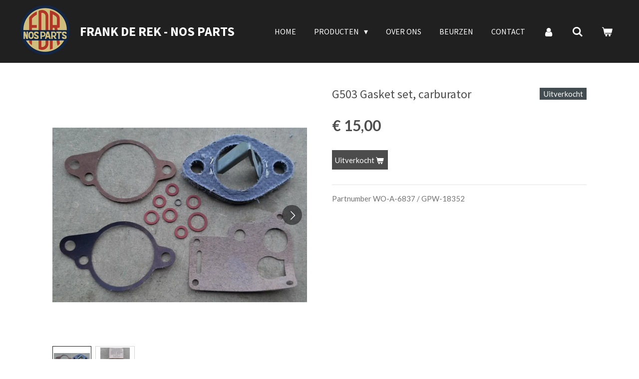

--- FILE ---
content_type: text/html; charset=UTF-8
request_url: https://www.frankderek.nl/product/3886558/g503-gasket-set-carburator
body_size: 13361
content:
<!DOCTYPE html>
<html lang="nl">
    <head>
        <meta http-equiv="Content-Type" content="text/html; charset=utf-8">
        <meta name="viewport" content="width=device-width, initial-scale=1.0, maximum-scale=5.0">
        <meta http-equiv="X-UA-Compatible" content="IE=edge">
        <link rel="canonical" href="https://www.frankderek.nl/product/3886558/g503-gasket-set-carburator">
        <link rel="sitemap" type="application/xml" href="https://www.frankderek.nl/sitemap.xml">
        <meta property="og:title" content="G503 Gasket set, carburator | Frank de Rek NOS parts">
        <meta property="og:url" content="https://www.frankderek.nl/product/3886558/g503-gasket-set-carburator">
        <base href="https://www.frankderek.nl/">
        <meta name="description" property="og:description" content="Partnumber WO-A-6837 / GPW-18352">
                <script nonce="cb108bae1dd80ed75adac91d94741dd0">
            
            window.JOUWWEB = window.JOUWWEB || {};
            window.JOUWWEB.application = window.JOUWWEB.application || {};
            window.JOUWWEB.application = {"backends":[{"domain":"jouwweb.nl","freeDomain":"jouwweb.site"},{"domain":"webador.com","freeDomain":"webadorsite.com"},{"domain":"webador.de","freeDomain":"webadorsite.com"},{"domain":"webador.fr","freeDomain":"webadorsite.com"},{"domain":"webador.es","freeDomain":"webadorsite.com"},{"domain":"webador.it","freeDomain":"webadorsite.com"},{"domain":"jouwweb.be","freeDomain":"jouwweb.site"},{"domain":"webador.ie","freeDomain":"webadorsite.com"},{"domain":"webador.co.uk","freeDomain":"webadorsite.com"},{"domain":"webador.at","freeDomain":"webadorsite.com"},{"domain":"webador.be","freeDomain":"webadorsite.com"},{"domain":"webador.ch","freeDomain":"webadorsite.com"},{"domain":"webador.ch","freeDomain":"webadorsite.com"},{"domain":"webador.mx","freeDomain":"webadorsite.com"},{"domain":"webador.com","freeDomain":"webadorsite.com"},{"domain":"webador.dk","freeDomain":"webadorsite.com"},{"domain":"webador.se","freeDomain":"webadorsite.com"},{"domain":"webador.no","freeDomain":"webadorsite.com"},{"domain":"webador.fi","freeDomain":"webadorsite.com"},{"domain":"webador.ca","freeDomain":"webadorsite.com"},{"domain":"webador.ca","freeDomain":"webadorsite.com"},{"domain":"webador.pl","freeDomain":"webadorsite.com"},{"domain":"webador.com.au","freeDomain":"webadorsite.com"},{"domain":"webador.nz","freeDomain":"webadorsite.com"}],"editorLocale":"nl-NL","editorTimezone":"Europe\/Amsterdam","editorLanguage":"nl","analytics4TrackingId":"G-E6PZPGE4QM","analyticsDimensions":[],"backendDomain":"www.jouwweb.nl","backendShortDomain":"jouwweb.nl","backendKey":"jouwweb-nl","freeWebsiteDomain":"jouwweb.site","noSsl":false,"build":{"reference":"e7bdc78"},"linkHostnames":["www.jouwweb.nl","www.webador.com","www.webador.de","www.webador.fr","www.webador.es","www.webador.it","www.jouwweb.be","www.webador.ie","www.webador.co.uk","www.webador.at","www.webador.be","www.webador.ch","fr.webador.ch","www.webador.mx","es.webador.com","www.webador.dk","www.webador.se","www.webador.no","www.webador.fi","www.webador.ca","fr.webador.ca","www.webador.pl","www.webador.com.au","www.webador.nz"],"assetsUrl":"https:\/\/assets.jwwb.nl","loginUrl":"https:\/\/www.jouwweb.nl\/inloggen","publishUrl":"https:\/\/www.jouwweb.nl\/v2\/website\/1200501\/publish-proxy","adminUserOrIp":false,"pricing":{"plans":{"lite":{"amount":"700","currency":"EUR"},"pro":{"amount":"1200","currency":"EUR"},"business":{"amount":"2400","currency":"EUR"}},"yearlyDiscount":{"price":{"amount":"0","currency":"EUR"},"ratio":0,"percent":"0%","discountPrice":{"amount":"0","currency":"EUR"},"termPricePerMonth":{"amount":"0","currency":"EUR"},"termPricePerYear":{"amount":"0","currency":"EUR"}}},"hcUrl":{"add-product-variants":"https:\/\/help.jouwweb.nl\/hc\/nl\/articles\/28594307773201","basic-vs-advanced-shipping":"https:\/\/help.jouwweb.nl\/hc\/nl\/articles\/28594268794257","html-in-head":"https:\/\/help.jouwweb.nl\/hc\/nl\/articles\/28594336422545","link-domain-name":"https:\/\/help.jouwweb.nl\/hc\/nl\/articles\/28594325307409","optimize-for-mobile":"https:\/\/help.jouwweb.nl\/hc\/nl\/articles\/28594312927121","seo":"https:\/\/help.jouwweb.nl\/hc\/nl\/sections\/28507243966737","transfer-domain-name":"https:\/\/help.jouwweb.nl\/hc\/nl\/articles\/28594325232657","website-not-secure":"https:\/\/help.jouwweb.nl\/hc\/nl\/articles\/28594252935825"}};
            window.JOUWWEB.brand = {"type":"jouwweb","name":"JouwWeb","domain":"JouwWeb.nl","supportEmail":"support@jouwweb.nl"};
                    
                window.JOUWWEB = window.JOUWWEB || {};
                window.JOUWWEB.websiteRendering = {"locale":"nl-NL","timezone":"Europe\/Amsterdam","routes":{"api\/upload\/product-field":"\/_api\/upload\/product-field","checkout\/cart":"\/winkelwagen","payment":"\/bestelling-afronden\/:publicOrderId","payment\/forward":"\/bestelling-afronden\/:publicOrderId\/forward","public-order":"\/bestelling\/:publicOrderId","checkout\/authorize":"\/winkelwagen\/authorize\/:gateway","wishlist":"\/verlanglijst"}};
                                                    window.JOUWWEB.website = {"id":1200501,"locale":"nl-NL","enabled":true,"title":"Frank de Rek NOS parts","hasTitle":true,"roleOfLoggedInUser":null,"ownerLocale":"nl-NL","plan":"pro","freeWebsiteDomain":"jouwweb.site","backendKey":"jouwweb-nl","currency":"EUR","defaultLocale":"nl-NL","url":"https:\/\/www.frankderek.nl\/","homepageSegmentId":6478332,"category":"website","isOffline":false,"isPublished":true,"locales":["nl-NL"],"allowed":{"ads":false,"credits":true,"externalLinks":true,"slideshow":true,"customDefaultSlideshow":true,"hostedAlbums":true,"moderators":true,"mailboxQuota":1,"statisticsVisitors":true,"statisticsDetailed":true,"statisticsMonths":1,"favicon":true,"password":true,"freeDomains":0,"freeMailAccounts":1,"canUseLanguages":false,"fileUpload":true,"legacyFontSize":false,"webshop":true,"products":-1,"imageText":false,"search":true,"audioUpload":true,"videoUpload":0,"allowDangerousForms":false,"allowHtmlCode":true,"mobileBar":true,"sidebar":false,"poll":false,"allowCustomForms":true,"allowBusinessListing":true,"allowCustomAnalytics":true,"allowAccountingLink":true,"digitalProducts":true,"sitemapElement":false},"mobileBar":{"enabled":true,"theme":"accent","email":{"active":true,"value":"frank_de_rek@hotmail.com"},"location":{"active":true,"value":"De Amstel 48"},"phone":{"active":true,"value":"+31653787433"},"whatsapp":{"active":true,"value":"+31653787433"},"social":{"active":true,"network":"facebook","value":"Frank-de-Rek-New-Old-Stock-Parts-118136705520542"}},"webshop":{"enabled":true,"currency":"EUR","taxEnabled":false,"taxInclusive":true,"vatDisclaimerVisible":false,"orderNotice":"<p>Indien je speciale wensen hebt kun je deze doorgeven via het Opmerkingen-veld in de laatste stap.<\/p>","orderConfirmation":null,"freeShipping":false,"freeShippingAmount":"0.00","shippingDisclaimerVisible":false,"pickupAllowed":true,"couponAllowed":false,"detailsPageAvailable":true,"socialMediaVisible":false,"termsPage":4779864,"termsPageUrl":"\/algemene-voorwaarden","extraTerms":null,"pricingVisible":true,"orderButtonVisible":true,"shippingAdvanced":true,"shippingAdvancedBackEnd":true,"soldOutVisible":true,"backInStockNotificationEnabled":false,"canAddProducts":true,"nextOrderNumber":2026203,"allowedServicePoints":[],"sendcloudConfigured":false,"sendcloudFallbackPublicKey":"a3d50033a59b4a598f1d7ce7e72aafdf","taxExemptionAllowed":true,"invoiceComment":"Factuur vrijgesteld van OB o.g.v. artikel 25 Wet OB","emptyCartVisible":true,"minimumOrderPrice":null,"productNumbersEnabled":false,"wishlistEnabled":false,"hideTaxOnCart":false},"isTreatedAsWebshop":true};                            window.JOUWWEB.cart = {"products":[],"coupon":null,"shippingCountryCode":null,"shippingChoice":null,"breakdown":[]};                            window.JOUWWEB.scripts = ["website-rendering\/webshop"];                        window.parent.JOUWWEB.colorPalette = window.JOUWWEB.colorPalette;
        </script>
                <title>G503 Gasket set, carburator | Frank de Rek NOS parts</title>
                                            <link href="https://primary.jwwb.nl/public/w/o/y/temp-qbsvefxiybnyqotzmqdg/touch-icon-iphone.png?bust=1576231690" rel="apple-touch-icon" sizes="60x60">                                                <link href="https://primary.jwwb.nl/public/w/o/y/temp-qbsvefxiybnyqotzmqdg/touch-icon-ipad.png?bust=1576231690" rel="apple-touch-icon" sizes="76x76">                                                <link href="https://primary.jwwb.nl/public/w/o/y/temp-qbsvefxiybnyqotzmqdg/touch-icon-iphone-retina.png?bust=1576231690" rel="apple-touch-icon" sizes="120x120">                                                <link href="https://primary.jwwb.nl/public/w/o/y/temp-qbsvefxiybnyqotzmqdg/touch-icon-ipad-retina.png?bust=1576231690" rel="apple-touch-icon" sizes="152x152">                                                <link href="https://primary.jwwb.nl/public/w/o/y/temp-qbsvefxiybnyqotzmqdg/favicon.png?bust=1576231690" rel="shortcut icon">                                                <link href="https://primary.jwwb.nl/public/w/o/y/temp-qbsvefxiybnyqotzmqdg/favicon.png?bust=1576231690" rel="icon">                                        <meta property="og:image" content="https&#x3A;&#x2F;&#x2F;primary.jwwb.nl&#x2F;public&#x2F;w&#x2F;o&#x2F;y&#x2F;temp-qbsvefxiybnyqotzmqdg&#x2F;gb9k50&#x2F;20210126_160942-1.jpg&#x3F;enable-io&#x3D;true&amp;enable&#x3D;upscale&amp;fit&#x3D;bounds&amp;width&#x3D;1200">
                    <meta property="og:image" content="https&#x3A;&#x2F;&#x2F;primary.jwwb.nl&#x2F;public&#x2F;w&#x2F;o&#x2F;y&#x2F;temp-qbsvefxiybnyqotzmqdg&#x2F;mvwarj&#x2F;20210126_160954-1.jpg&#x3F;enable-io&#x3D;true&amp;enable&#x3D;upscale&amp;fit&#x3D;bounds&amp;width&#x3D;1200">
                    <meta property="og:image" content="https&#x3A;&#x2F;&#x2F;primary.jwwb.nl&#x2F;public&#x2F;w&#x2F;o&#x2F;y&#x2F;temp-qbsvefxiybnyqotzmqdg&#x2F;xqjozj&#x2F;LogoRepropartszonderachtergrond-1.png">
                                    <meta name="twitter:card" content="summary_large_image">
                        <meta property="twitter:image" content="https&#x3A;&#x2F;&#x2F;primary.jwwb.nl&#x2F;public&#x2F;w&#x2F;o&#x2F;y&#x2F;temp-qbsvefxiybnyqotzmqdg&#x2F;gb9k50&#x2F;20210126_160942-1.jpg&#x3F;enable-io&#x3D;true&amp;enable&#x3D;upscale&amp;fit&#x3D;bounds&amp;width&#x3D;1200">
                                                    <script src="https://plausible.io/js/script.manual.js" nonce="cb108bae1dd80ed75adac91d94741dd0" data-turbo-track="reload" defer data-domain="shard1.jouwweb.nl"></script>
<link rel="stylesheet" type="text/css" href="https://gfonts.jwwb.nl/css?display=fallback&amp;family=Lato%3A400%2C700%2C400italic%2C700italic%7CSource+Sans+Pro%3A400%2C700%2C400italic%2C700italic" nonce="cb108bae1dd80ed75adac91d94741dd0" data-turbo-track="dynamic">
<script src="https://assets.jwwb.nl/assets/build/website-rendering/nl-NL.js?bust=af8dcdef13a1895089e9" nonce="cb108bae1dd80ed75adac91d94741dd0" data-turbo-track="reload" defer></script>
<script src="https://assets.jwwb.nl/assets/website-rendering/runtime.4835e39f538d0d17d46f.js?bust=e90f0e79d8291a81b415" nonce="cb108bae1dd80ed75adac91d94741dd0" data-turbo-track="reload" defer></script>
<script src="https://assets.jwwb.nl/assets/website-rendering/812.881ee67943804724d5af.js?bust=78ab7ad7d6392c42d317" nonce="cb108bae1dd80ed75adac91d94741dd0" data-turbo-track="reload" defer></script>
<script src="https://assets.jwwb.nl/assets/website-rendering/main.e3c63dfc547d2654c972.js?bust=a419208df4616337240b" nonce="cb108bae1dd80ed75adac91d94741dd0" data-turbo-track="reload" defer></script>
<link rel="preload" href="https://assets.jwwb.nl/assets/website-rendering/styles.c7a2b441bf8d633a2752.css?bust=45105d711e9f45e864c3" as="style">
<link rel="preload" href="https://assets.jwwb.nl/assets/website-rendering/fonts/icons-website-rendering/font/website-rendering.woff2?bust=bd2797014f9452dadc8e" as="font" crossorigin>
<link rel="preconnect" href="https://gfonts.jwwb.nl">
<link rel="stylesheet" type="text/css" href="https://assets.jwwb.nl/assets/website-rendering/styles.c7a2b441bf8d633a2752.css?bust=45105d711e9f45e864c3" nonce="cb108bae1dd80ed75adac91d94741dd0" data-turbo-track="dynamic">
<link rel="preconnect" href="https://assets.jwwb.nl">
<link rel="stylesheet" type="text/css" href="https://primary.jwwb.nl/public/w/o/y/temp-qbsvefxiybnyqotzmqdg/style.css?bust=1768850866" nonce="cb108bae1dd80ed75adac91d94741dd0" data-turbo-track="dynamic">    </head>
    <body
        id="top"
        class="jw-is-no-slideshow jw-header-is-image-text jw-is-segment-product jw-is-frontend jw-is-no-sidebar jw-is-no-messagebar jw-is-no-touch-device jw-is-no-mobile"
                                    data-jouwweb-page="3886558"
                                                data-jouwweb-segment-id="3886558"
                                                data-jouwweb-segment-type="product"
                                                data-template-threshold="960"
                                                data-template-name="concert-banner&#x7C;barber"
                            itemscope
        itemtype="https://schema.org/Product"
    >
                                    <meta itemprop="url" content="https://www.frankderek.nl/product/3886558/g503-gasket-set-carburator">
        <a href="#main-content" class="jw-skip-link">
            Ga direct naar de hoofdinhoud        </a>
        <div class="jw-background"></div>
        <div class="jw-body">
            <div class="jw-mobile-menu jw-mobile-is-text js-mobile-menu">
            <button
            type="button"
            class="jw-mobile-menu__button jw-mobile-toggle"
            aria-label="Open / sluit menu"
        >
            <span class="jw-icon-burger"></span>
        </button>
        <div class="jw-mobile-header jw-mobile-header--image-text">
        <a            class="jw-mobile-header-content"
                            href="/"
                        >
                            <img class="jw-mobile-logo jw-mobile-logo--square" src="https://primary.jwwb.nl/public/w/o/y/temp-qbsvefxiybnyqotzmqdg/1y60il/image-19.png?enable-io=true&amp;enable=upscale&amp;height=70" srcset="https://primary.jwwb.nl/public/w/o/y/temp-qbsvefxiybnyqotzmqdg/1y60il/image-19.png?enable-io=true&amp;enable=upscale&amp;height=70 1x, https://primary.jwwb.nl/public/w/o/y/temp-qbsvefxiybnyqotzmqdg/1y60il/image-19.png?enable-io=true&amp;enable=upscale&amp;height=140&amp;quality=70 2x" alt="Frank de Rek NOS parts" title="Frank de Rek NOS parts">                                        <div class="jw-mobile-text">
                    Frank de Rek - NOS parts                </div>
                    </a>
    </div>

        <a
        href="/winkelwagen"
        class="jw-mobile-menu__button jw-mobile-header-cart"
        aria-label="Bekijk winkelwagen"
    >
        <span class="jw-icon-badge-wrapper">
            <span class="website-rendering-icon-basket" aria-hidden="true"></span>
            <span class="jw-icon-badge hidden" aria-hidden="true"></span>
        </span>
    </a>
    
    </div>
    <div class="jw-mobile-menu-search jw-mobile-menu-search--hidden">
        <form
            action="/zoeken"
            method="get"
            class="jw-mobile-menu-search__box"
        >
            <input
                type="text"
                name="q"
                value=""
                placeholder="Zoeken..."
                class="jw-mobile-menu-search__input"
                aria-label="Zoeken"
            >
            <button type="submit" class="jw-btn jw-btn--style-flat jw-mobile-menu-search__button" aria-label="Zoeken">
                <span class="website-rendering-icon-search" aria-hidden="true"></span>
            </button>
            <button type="button" class="jw-btn jw-btn--style-flat jw-mobile-menu-search__button js-cancel-search" aria-label="Zoekopdracht annuleren">
                <span class="website-rendering-icon-cancel" aria-hidden="true"></span>
            </button>
        </form>
    </div>
            <header class="header-wrap js-topbar-content-container js-fixed-header-container">
        <div class="header-wrap__inner">
        <div class="header">
            <div class="jw-header-logo">
            <div
    id="jw-header-image-container"
    class="jw-header jw-header-image jw-header-image-toggle"
    style="flex-basis: 100px; max-width: 100px; flex-shrink: 1;"
>
            <a href="/">
        <img id="jw-header-image" data-image-id="22439361" srcset="https://primary.jwwb.nl/public/w/o/y/temp-qbsvefxiybnyqotzmqdg/1y60il/image-19.png?enable-io=true&amp;width=100 100w, https://primary.jwwb.nl/public/w/o/y/temp-qbsvefxiybnyqotzmqdg/1y60il/image-19.png?enable-io=true&amp;width=200 200w" class="jw-header-image" title="Frank de Rek NOS parts" style="" sizes="100px" width="100" height="100" intrinsicsize="100.00 x 100.00" alt="Frank de Rek NOS parts">                </a>
    </div>
        <div
    class="jw-header jw-header-title-container jw-header-text jw-header-text-toggle"
    data-stylable="true"
>
    <a        id="jw-header-title"
        class="jw-header-title"
                    href="/"
            >
        Frank de Rek - NOS parts    </a>
</div>
</div>
        </div>
        <nav class="menu jw-menu-copy">
            <ul
    id="jw-menu"
    class="jw-menu jw-menu-horizontal"
            >
            <li
    class="jw-menu-item"
>
        <a        class="jw-menu-link"
        href="/home"                                            data-page-link-id="25559279"
                            >
                <span class="">
            Home        </span>
            </a>
                </li>
            <li
    class="jw-menu-item jw-menu-has-submenu"
>
        <a        class="jw-menu-link"
        href="/producten"                                            data-page-link-id="4777776"
                            >
                <span class="">
            Producten        </span>
                    <span class="jw-arrow jw-arrow-toplevel"></span>
            </a>
                    <ul
            class="jw-submenu"
                    >
                            <li
    class="jw-menu-item jw-menu-has-submenu"
>
        <a        class="jw-menu-link"
        href="/producten/nos-parts"                                            data-page-link-id="4778012"
                            >
                <span class="">
            NOS parts        </span>
                    <span class="jw-arrow"></span>
            </a>
                    <ul
            class="jw-submenu"
                    >
                            <li
    class="jw-menu-item"
>
        <a        class="jw-menu-link"
        href="/producten/nos-parts/g085-g506-chevrolet"                                            data-page-link-id="6478077"
                            >
                <span class="">
            G085 / G506 - Chevrolet        </span>
            </a>
                </li>
                            <li
    class="jw-menu-item"
>
        <a        class="jw-menu-link"
        href="/producten/nos-parts/g102-halftrack-white-autocar-diamond-t"                                            data-page-link-id="6887420"
                            >
                <span class="">
            G102 - Halftrack (White, Autocar &amp; Diamond T)        </span>
            </a>
                </li>
                            <li
    class="jw-menu-item"
>
        <a        class="jw-menu-link"
        href="/producten/nos-parts/g116-ward-lafrance"                                            data-page-link-id="6929754"
                            >
                <span class="">
            G116 - Ward LaFrance        </span>
            </a>
                </li>
                            <li
    class="jw-menu-item"
>
        <a        class="jw-menu-link"
        href="/producten/nos-parts/g147-halftrack-international"                                            data-page-link-id="6929819"
                            >
                <span class="">
            G147 - Halftrack (International)        </span>
            </a>
                </li>
                            <li
    class="jw-menu-item"
>
        <a        class="jw-menu-link"
        href="/producten/nos-parts/g502-g507-dodge-wc"                                            data-page-link-id="7046644"
                            >
                <span class="">
            G502 / G507 - Dodge WC        </span>
            </a>
                </li>
                            <li
    class="jw-menu-item"
>
        <a        class="jw-menu-link"
        href="/producten/nos-parts/g503-willys-mb-ford-gpw"                                            data-page-link-id="6930121"
                            >
                <span class="">
            G503 - Willys MB &amp; Ford GPW        </span>
            </a>
                </li>
                            <li
    class="jw-menu-item"
>
        <a        class="jw-menu-link"
        href="/producten/nos-parts/g508-gmc"                                            data-page-link-id="7195043"
                            >
                <span class="">
            G508 - GMC        </span>
            </a>
                </li>
                            <li
    class="jw-menu-item"
>
        <a        class="jw-menu-link"
        href="/producten/nos-parts/g509-diamond-t"                                            data-page-link-id="6930216"
                            >
                <span class="">
            G509 - Diamond T        </span>
            </a>
                </li>
                            <li
    class="jw-menu-item"
>
        <a        class="jw-menu-link"
        href="/producten/nos-parts/g510-autocar"                                            data-page-link-id="6930229"
                            >
                <span class="">
            G510 - Autocar        </span>
            </a>
                </li>
                            <li
    class="jw-menu-item"
>
        <a        class="jw-menu-link"
        href="/producten/nos-parts/g513-federal"                                            data-page-link-id="6930232"
                            >
                <span class="">
            G513 - Federal        </span>
            </a>
                </li>
                            <li
    class="jw-menu-item"
>
        <a        class="jw-menu-link"
        href="/producten/nos-parts/g518-g527-ben-hur-trailer"                                            data-page-link-id="6930234"
                            >
                <span class="">
            G518 / G527 - Ben Hur trailer        </span>
            </a>
                </li>
                            <li
    class="jw-menu-item"
>
        <a        class="jw-menu-link"
        href="/producten/nos-parts/g523-harley-davidson"                                            data-page-link-id="6930327"
                            >
                <span class="">
            G523 - Harley Davidson        </span>
            </a>
                </li>
                            <li
    class="jw-menu-item"
>
        <a        class="jw-menu-link"
        href="/producten/nos-parts/overige-voertuigen"                                            data-page-link-id="6930424"
                            >
                <span class="">
            Overige voertuigen        </span>
            </a>
                </li>
                    </ul>
        </li>
                            <li
    class="jw-menu-item jw-menu-has-submenu"
>
        <a        class="jw-menu-link"
        href="/producten/manuals"                                            data-page-link-id="4778013"
                            >
                <span class="">
            Manuals        </span>
                    <span class="jw-arrow"></span>
            </a>
                    <ul
            class="jw-submenu"
                    >
                            <li
    class="jw-menu-item"
>
        <a        class="jw-menu-link"
        href="/producten/manuals/us"                                            data-page-link-id="7234359"
                            >
                <span class="">
            US        </span>
            </a>
                </li>
                            <li
    class="jw-menu-item"
>
        <a        class="jw-menu-link"
        href="/producten/manuals/canadees-uk"                                            data-page-link-id="7234351"
                            >
                <span class="">
            Canadees &amp; UK        </span>
            </a>
                </li>
                            <li
    class="jw-menu-item"
>
        <a        class="jw-menu-link"
        href="/producten/manuals/nederlands-naslagwerken"                                            data-page-link-id="7234365"
                            >
                <span class="">
            Nederlands &amp; naslagwerken        </span>
            </a>
                </li>
                    </ul>
        </li>
                            <li
    class="jw-menu-item"
>
        <a        class="jw-menu-link"
        href="/producten/militaria"                                            data-page-link-id="7234455"
                            >
                <span class="">
            Militaria        </span>
            </a>
                </li>
                            <li
    class="jw-menu-item"
>
        <a        class="jw-menu-link"
        href="/producten/cones-and-cups"                                            data-page-link-id="6930452"
                            >
                <span class="">
            Cones and cups        </span>
            </a>
                </li>
                    </ul>
        </li>
            <li
    class="jw-menu-item"
>
        <a        class="jw-menu-link"
        href="/over-ons"                                            data-page-link-id="4777778"
                            >
                <span class="">
            Over ons        </span>
            </a>
                </li>
            <li
    class="jw-menu-item"
>
        <a        class="jw-menu-link"
        href="/beurzen"                                            data-page-link-id="4777787"
                            >
                <span class="">
            Beurzen        </span>
            </a>
                </li>
            <li
    class="jw-menu-item"
>
        <a        class="jw-menu-link"
        href="/contact"                                            data-page-link-id="4777782"
                            >
                <span class="">
            Contact        </span>
            </a>
                </li>
            <li
    class="jw-menu-item"
>
        <a        class="jw-menu-link jw-menu-link--icon"
        href="/account"                                                            title="Account"
            >
                                <span class="website-rendering-icon-user"></span>
                            <span class="hidden-desktop-horizontal-menu">
            Account        </span>
            </a>
                </li>
            <li
    class="jw-menu-item jw-menu-search-item"
>
        <button        class="jw-menu-link jw-menu-link--icon jw-text-button"
                                                                    title="Zoeken"
            >
                                <span class="website-rendering-icon-search"></span>
                            <span class="hidden-desktop-horizontal-menu">
            Zoeken        </span>
            </button>
                
            <div class="jw-popover-container jw-popover-container--inline is-hidden">
                <div class="jw-popover-backdrop"></div>
                <div class="jw-popover">
                    <div class="jw-popover__arrow"></div>
                    <div class="jw-popover__content jw-section-white">
                        <form  class="jw-search" action="/zoeken" method="get">
                            
                            <input class="jw-search__input" type="text" name="q" value="" placeholder="Zoeken..." aria-label="Zoeken" >
                            <button class="jw-search__submit" type="submit" aria-label="Zoeken">
                                <span class="website-rendering-icon-search" aria-hidden="true"></span>
                            </button>
                        </form>
                    </div>
                </div>
            </div>
                        </li>
            <li
    class="jw-menu-item js-menu-cart-item "
>
        <a        class="jw-menu-link jw-menu-link--icon"
        href="/winkelwagen"                                                            title="Winkelwagen"
            >
                                    <span class="jw-icon-badge-wrapper">
                        <span class="website-rendering-icon-basket"></span>
                                            <span class="jw-icon-badge hidden">
                    0                </span>
                            <span class="hidden-desktop-horizontal-menu">
            Winkelwagen        </span>
            </a>
                </li>
    
    </ul>

    <script nonce="cb108bae1dd80ed75adac91d94741dd0" id="jw-mobile-menu-template" type="text/template">
        <ul id="jw-menu" class="jw-menu jw-menu-horizontal jw-menu-spacing--mobile-bar">
                            <li
    class="jw-menu-item jw-menu-search-item"
>
                
                 <li class="jw-menu-item jw-mobile-menu-search-item">
                    <form class="jw-search" action="/zoeken" method="get">
                        <input class="jw-search__input" type="text" name="q" value="" placeholder="Zoeken..." aria-label="Zoeken">
                        <button class="jw-search__submit" type="submit" aria-label="Zoeken">
                            <span class="website-rendering-icon-search" aria-hidden="true"></span>
                        </button>
                    </form>
                </li>
                        </li>
                            <li
    class="jw-menu-item"
>
        <a        class="jw-menu-link"
        href="/home"                                            data-page-link-id="25559279"
                            >
                <span class="">
            Home        </span>
            </a>
                </li>
                            <li
    class="jw-menu-item jw-menu-has-submenu"
>
        <a        class="jw-menu-link"
        href="/producten"                                            data-page-link-id="4777776"
                            >
                <span class="">
            Producten        </span>
                    <span class="jw-arrow jw-arrow-toplevel"></span>
            </a>
                    <ul
            class="jw-submenu"
                    >
                            <li
    class="jw-menu-item jw-menu-has-submenu"
>
        <a        class="jw-menu-link"
        href="/producten/nos-parts"                                            data-page-link-id="4778012"
                            >
                <span class="">
            NOS parts        </span>
                    <span class="jw-arrow"></span>
            </a>
                    <ul
            class="jw-submenu"
                    >
                            <li
    class="jw-menu-item"
>
        <a        class="jw-menu-link"
        href="/producten/nos-parts/g085-g506-chevrolet"                                            data-page-link-id="6478077"
                            >
                <span class="">
            G085 / G506 - Chevrolet        </span>
            </a>
                </li>
                            <li
    class="jw-menu-item"
>
        <a        class="jw-menu-link"
        href="/producten/nos-parts/g102-halftrack-white-autocar-diamond-t"                                            data-page-link-id="6887420"
                            >
                <span class="">
            G102 - Halftrack (White, Autocar &amp; Diamond T)        </span>
            </a>
                </li>
                            <li
    class="jw-menu-item"
>
        <a        class="jw-menu-link"
        href="/producten/nos-parts/g116-ward-lafrance"                                            data-page-link-id="6929754"
                            >
                <span class="">
            G116 - Ward LaFrance        </span>
            </a>
                </li>
                            <li
    class="jw-menu-item"
>
        <a        class="jw-menu-link"
        href="/producten/nos-parts/g147-halftrack-international"                                            data-page-link-id="6929819"
                            >
                <span class="">
            G147 - Halftrack (International)        </span>
            </a>
                </li>
                            <li
    class="jw-menu-item"
>
        <a        class="jw-menu-link"
        href="/producten/nos-parts/g502-g507-dodge-wc"                                            data-page-link-id="7046644"
                            >
                <span class="">
            G502 / G507 - Dodge WC        </span>
            </a>
                </li>
                            <li
    class="jw-menu-item"
>
        <a        class="jw-menu-link"
        href="/producten/nos-parts/g503-willys-mb-ford-gpw"                                            data-page-link-id="6930121"
                            >
                <span class="">
            G503 - Willys MB &amp; Ford GPW        </span>
            </a>
                </li>
                            <li
    class="jw-menu-item"
>
        <a        class="jw-menu-link"
        href="/producten/nos-parts/g508-gmc"                                            data-page-link-id="7195043"
                            >
                <span class="">
            G508 - GMC        </span>
            </a>
                </li>
                            <li
    class="jw-menu-item"
>
        <a        class="jw-menu-link"
        href="/producten/nos-parts/g509-diamond-t"                                            data-page-link-id="6930216"
                            >
                <span class="">
            G509 - Diamond T        </span>
            </a>
                </li>
                            <li
    class="jw-menu-item"
>
        <a        class="jw-menu-link"
        href="/producten/nos-parts/g510-autocar"                                            data-page-link-id="6930229"
                            >
                <span class="">
            G510 - Autocar        </span>
            </a>
                </li>
                            <li
    class="jw-menu-item"
>
        <a        class="jw-menu-link"
        href="/producten/nos-parts/g513-federal"                                            data-page-link-id="6930232"
                            >
                <span class="">
            G513 - Federal        </span>
            </a>
                </li>
                            <li
    class="jw-menu-item"
>
        <a        class="jw-menu-link"
        href="/producten/nos-parts/g518-g527-ben-hur-trailer"                                            data-page-link-id="6930234"
                            >
                <span class="">
            G518 / G527 - Ben Hur trailer        </span>
            </a>
                </li>
                            <li
    class="jw-menu-item"
>
        <a        class="jw-menu-link"
        href="/producten/nos-parts/g523-harley-davidson"                                            data-page-link-id="6930327"
                            >
                <span class="">
            G523 - Harley Davidson        </span>
            </a>
                </li>
                            <li
    class="jw-menu-item"
>
        <a        class="jw-menu-link"
        href="/producten/nos-parts/overige-voertuigen"                                            data-page-link-id="6930424"
                            >
                <span class="">
            Overige voertuigen        </span>
            </a>
                </li>
                    </ul>
        </li>
                            <li
    class="jw-menu-item jw-menu-has-submenu"
>
        <a        class="jw-menu-link"
        href="/producten/manuals"                                            data-page-link-id="4778013"
                            >
                <span class="">
            Manuals        </span>
                    <span class="jw-arrow"></span>
            </a>
                    <ul
            class="jw-submenu"
                    >
                            <li
    class="jw-menu-item"
>
        <a        class="jw-menu-link"
        href="/producten/manuals/us"                                            data-page-link-id="7234359"
                            >
                <span class="">
            US        </span>
            </a>
                </li>
                            <li
    class="jw-menu-item"
>
        <a        class="jw-menu-link"
        href="/producten/manuals/canadees-uk"                                            data-page-link-id="7234351"
                            >
                <span class="">
            Canadees &amp; UK        </span>
            </a>
                </li>
                            <li
    class="jw-menu-item"
>
        <a        class="jw-menu-link"
        href="/producten/manuals/nederlands-naslagwerken"                                            data-page-link-id="7234365"
                            >
                <span class="">
            Nederlands &amp; naslagwerken        </span>
            </a>
                </li>
                    </ul>
        </li>
                            <li
    class="jw-menu-item"
>
        <a        class="jw-menu-link"
        href="/producten/militaria"                                            data-page-link-id="7234455"
                            >
                <span class="">
            Militaria        </span>
            </a>
                </li>
                            <li
    class="jw-menu-item"
>
        <a        class="jw-menu-link"
        href="/producten/cones-and-cups"                                            data-page-link-id="6930452"
                            >
                <span class="">
            Cones and cups        </span>
            </a>
                </li>
                    </ul>
        </li>
                            <li
    class="jw-menu-item"
>
        <a        class="jw-menu-link"
        href="/over-ons"                                            data-page-link-id="4777778"
                            >
                <span class="">
            Over ons        </span>
            </a>
                </li>
                            <li
    class="jw-menu-item"
>
        <a        class="jw-menu-link"
        href="/beurzen"                                            data-page-link-id="4777787"
                            >
                <span class="">
            Beurzen        </span>
            </a>
                </li>
                            <li
    class="jw-menu-item"
>
        <a        class="jw-menu-link"
        href="/contact"                                            data-page-link-id="4777782"
                            >
                <span class="">
            Contact        </span>
            </a>
                </li>
                            <li
    class="jw-menu-item"
>
        <a        class="jw-menu-link jw-menu-link--icon"
        href="/account"                                                            title="Account"
            >
                                <span class="website-rendering-icon-user"></span>
                            <span class="hidden-desktop-horizontal-menu">
            Account        </span>
            </a>
                </li>
            
                    </ul>
    </script>
        </nav>
    </div>
</header>
<script nonce="cb108bae1dd80ed75adac91d94741dd0">
    JOUWWEB.templateConfig = {
        header: {
            selector: '.header-wrap__inner',
            mobileSelector: '.jw-mobile-menu',
            updatePusher: function (topHeight) {
                var $sliderStyle = $('#sliderStyle');

                if ($sliderStyle.length === 0) {
                    $sliderStyle = $('<style />')
                        .attr('id', 'sliderStyle')
                        .appendTo(document.body);
                }

                // Header height without mobile bar
                var headerHeight = $('.header-wrap__inner').outerHeight();

                var paddingTop = topHeight;
                var paddingBottom = Math.min(headerHeight * (2/3), 60);
                $sliderStyle.html(
                    '.jw-slideshow-slide-content {' +
                    '    padding-top: ' + paddingTop + 'px;' +
                    '    padding-bottom: ' + paddingBottom + 'px;' +
                    '}' +
                    '.bx-controls-direction {' +
                    '    margin-top: ' + ((paddingTop - paddingBottom) / 2) + 'px;' +
                    '}'
                );

                // make sure slider also gets correct height (because of the added padding)
                $('.jw-slideshow-slide[aria-hidden=false]').each(function (index) {
                    var $this = $(this);
                    topHeight = $this.outerHeight() > topHeight ? $this.outerHeight() : topHeight;
                    $this.closest('.bx-viewport').css({
                        height: topHeight + 'px',
                    });
                });

                // If a page has a message-bar, offset the mobile nav.
                const $messageBar = $('.message-bar');
                if ($messageBar.length > 0) {
                    $('.js-mobile-menu, .jw-menu-clone').css('top', $messageBar.outerHeight());
                }
            },
        },
        mainContentOffset: function () {
            const $body = $('body');

            function measureAffixedHeaderHeight() {
                const $headerWrap = $('.header-wrap');
                const $headerWrapInner = $('.header-wrap__inner');

                // Early return if header is already affixed
                if ($body.hasClass('jw-is-header-affix')) {
                    return $headerWrap.height();
                }

                // Switch to affixed header (without transition)
                $headerWrapInner.css('transition', 'none');
                $body.addClass('jw-is-header-affix');

                // Measure affixed header height
                const headerHeight = $headerWrap.height();

                // Switch back to unaffixed header (without transition)
                $body.removeClass('jw-is-header-affix');
                $headerWrap.height(); // force reflow
                $headerWrapInner.css('transition', '');

                return headerHeight;
            }

            const headerHeight = measureAffixedHeaderHeight();
            return $('.main-content').offset().top - ($body.hasClass('jw-menu-is-mobile') ? 0 : headerHeight);
        },
    };
</script>
<div class="main-content">
    
<main id="main-content" class="block-content">
    <div data-section-name="content" class="jw-section jw-section-content jw-responsive">
        <div class="jw-strip jw-strip--default jw-strip--style-color jw-strip--primary jw-strip--color-default jw-strip--padding-start"><div class="jw-strip__content-container"><div class="jw-strip__content jw-responsive">    
                        <div
        class="product-page js-product-container"
        data-webshop-product="&#x7B;&quot;id&quot;&#x3A;3886558,&quot;title&quot;&#x3A;&quot;G503&#x20;Gasket&#x20;set,&#x20;carburator&quot;,&quot;url&quot;&#x3A;&quot;&#x5C;&#x2F;product&#x5C;&#x2F;3886558&#x5C;&#x2F;g503-gasket-set-carburator&quot;,&quot;variants&quot;&#x3A;&#x5B;&#x7B;&quot;id&quot;&#x3A;13107618,&quot;stock&quot;&#x3A;0,&quot;limited&quot;&#x3A;true,&quot;propertyValueIds&quot;&#x3A;&#x5B;&#x5D;&#x7D;&#x5D;,&quot;image&quot;&#x3A;&#x7B;&quot;id&quot;&#x3A;39176313,&quot;url&quot;&#x3A;&quot;https&#x3A;&#x5C;&#x2F;&#x5C;&#x2F;primary.jwwb.nl&#x5C;&#x2F;public&#x5C;&#x2F;w&#x5C;&#x2F;o&#x5C;&#x2F;y&#x5C;&#x2F;temp-qbsvefxiybnyqotzmqdg&#x5C;&#x2F;20210126_160942-1.jpg&quot;,&quot;width&quot;&#x3A;799,&quot;height&quot;&#x3A;548&#x7D;&#x7D;"
        data-is-detail-view="1"
    >
                <div class="product-page__top">
            <h1 class="product-page__heading" itemprop="name">
                G503 Gasket set, carburator            </h1>
            <div class="product-sticker product-sticker--sold-out">Uitverkocht</div>                    </div>
                                <div class="product-page__image-container">
                <div
                    class="image-gallery"
                    role="group"
                    aria-roledescription="carousel"
                    aria-label="Productafbeeldingen"
                >
                    <div class="image-gallery__main">
                        <div
                            class="image-gallery__slides"
                            aria-live="polite"
                            aria-atomic="false"
                        >
                                                                                            <div
                                    class="image-gallery__slide-container"
                                    role="group"
                                    aria-roledescription="slide"
                                    aria-hidden="false"
                                    aria-label="1 van 2"
                                >
                                    <a
                                        class="image-gallery__slide-item"
                                        href="https://primary.jwwb.nl/public/w/o/y/temp-qbsvefxiybnyqotzmqdg/gb9k50/20210126_160942-1.jpg"
                                        data-width="1919"
                                        data-height="1316"
                                        data-image-id="39176313"
                                        tabindex="0"
                                    >
                                        <div class="image-gallery__slide-image">
                                            <img
                                                                                                    itemprop="image"
                                                    alt="G503&#x20;Gasket&#x20;set,&#x20;carburator"
                                                                                                src="https://primary.jwwb.nl/public/w/o/y/temp-qbsvefxiybnyqotzmqdg/20210126_160942-1.jpg?enable-io=true&enable=upscale&width=600"
                                                srcset="https://primary.jwwb.nl/public/w/o/y/temp-qbsvefxiybnyqotzmqdg/gb9k50/20210126_160942-1.jpg?enable-io=true&width=600 600w"
                                                sizes="(min-width: 960px) 50vw, 100vw"
                                                width="1919"
                                                height="1316"
                                            >
                                        </div>
                                    </a>
                                </div>
                                                                                            <div
                                    class="image-gallery__slide-container"
                                    role="group"
                                    aria-roledescription="slide"
                                    aria-hidden="true"
                                    aria-label="2 van 2"
                                >
                                    <a
                                        class="image-gallery__slide-item"
                                        href="https://primary.jwwb.nl/public/w/o/y/temp-qbsvefxiybnyqotzmqdg/mvwarj/20210126_160954-1.jpg"
                                        data-width="1920"
                                        data-height="2384"
                                        data-image-id="39176312"
                                        tabindex="-1"
                                    >
                                        <div class="image-gallery__slide-image">
                                            <img
                                                                                                    alt=""
                                                                                                src="https://primary.jwwb.nl/public/w/o/y/temp-qbsvefxiybnyqotzmqdg/20210126_160954-1.jpg?enable-io=true&enable=upscale&width=600"
                                                srcset="https://primary.jwwb.nl/public/w/o/y/temp-qbsvefxiybnyqotzmqdg/mvwarj/20210126_160954-1.jpg?enable-io=true&width=600 600w"
                                                sizes="(min-width: 960px) 50vw, 100vw"
                                                width="1920"
                                                height="2384"
                                            >
                                        </div>
                                    </a>
                                </div>
                                                    </div>
                        <div class="image-gallery__controls">
                            <button
                                type="button"
                                class="image-gallery__control image-gallery__control--prev image-gallery__control--disabled"
                                aria-label="Vorige afbeelding"
                            >
                                <span class="website-rendering-icon-left-open-big"></span>
                            </button>
                            <button
                                type="button"
                                class="image-gallery__control image-gallery__control--next"
                                aria-label="Volgende afbeelding"
                            >
                                <span class="website-rendering-icon-right-open-big"></span>
                            </button>
                        </div>
                    </div>
                                            <div
                            class="image-gallery__thumbnails"
                            role="group"
                            aria-label="Kies afbeelding om weer te geven."
                        >
                                                                                            <a
                                    class="image-gallery__thumbnail-item image-gallery__thumbnail-item--active"
                                    role="button"
                                    aria-disabled="true"
                                    aria-label="1 van 2"
                                    href="https://primary.jwwb.nl/public/w/o/y/temp-qbsvefxiybnyqotzmqdg/gb9k50/20210126_160942-1.jpg"
                                    data-image-id="39176313"
                                >
                                    <div class="image-gallery__thumbnail-image">
                                        <img
                                            srcset="https://primary.jwwb.nl/public/w/o/y/temp-qbsvefxiybnyqotzmqdg/20210126_160942-1.jpg?enable-io=true&enable=upscale&fit=bounds&width=100&height=100 1x, https://primary.jwwb.nl/public/w/o/y/temp-qbsvefxiybnyqotzmqdg/20210126_160942-1.jpg?enable-io=true&enable=upscale&fit=bounds&width=200&height=200 2x"
                                            alt=""
                                            width="100"
                                            height="100"
                                        >
                                    </div>
                                </a>
                                                                                            <a
                                    class="image-gallery__thumbnail-item"
                                    role="button"
                                    aria-disabled="false"
                                    aria-label="2 van 2"
                                    href="https://primary.jwwb.nl/public/w/o/y/temp-qbsvefxiybnyqotzmqdg/mvwarj/20210126_160954-1.jpg"
                                    data-image-id="39176312"
                                >
                                    <div class="image-gallery__thumbnail-image">
                                        <img
                                            srcset="https://primary.jwwb.nl/public/w/o/y/temp-qbsvefxiybnyqotzmqdg/20210126_160954-1.jpg?enable-io=true&enable=upscale&fit=bounds&width=100&height=100 1x, https://primary.jwwb.nl/public/w/o/y/temp-qbsvefxiybnyqotzmqdg/20210126_160954-1.jpg?enable-io=true&enable=upscale&fit=bounds&width=200&height=200 2x"
                                            alt=""
                                            width="100"
                                            height="100"
                                        >
                                    </div>
                                </a>
                                                    </div>
                                    </div>
            </div>
                <div class="product-page__container">
            <div itemprop="offers" itemscope itemtype="https://schema.org/Offer">
                                <meta itemprop="availability" content="https://schema.org/OutOfStock">
                                                        <meta itemprop="price" content="15.00">
                    <meta itemprop="priceCurrency" content="EUR">
                    <div class="product-page__price-container">
                        <div class="product__price js-product-container__price">
                            <span class="product__price__price">€ 15,00</span>
                        </div>
                        <div class="product__free-shipping-motivator js-product-container__free-shipping-motivator"></div>
                    </div>
                                                </div>
                                    <div class="product-page__button-container">
                                <button
    type="button"
    class="jw-btn product__add-to-cart js-product-container__button jw-btn--size-medium"
    title="Uitverkocht"
                disabled
    >
    <span>Uitverkocht</span>
</button>
                            </div>
            <div class="product-page__button-notice hidden js-product-container__button-notice"></div>
            
                            <div class="product-page__description" itemprop="description">
                                        <p><span>Partnumber WO-A-6837 / GPW-18352</span></p>                </div>
                                            </div>
    </div>

    </div></div></div>
<div class="product-page__content">
    <div
    id="jw-element-112799267"
    data-jw-element-id="112799267"
        class="jw-tree-node jw-element jw-strip-root jw-tree-container jw-responsive jw-node-is-first-child jw-node-is-last-child"
>
    <div
    id="jw-element-344557301"
    data-jw-element-id="344557301"
        class="jw-tree-node jw-element jw-strip jw-tree-container jw-tree-container--empty jw-responsive jw-strip--default jw-strip--style-color jw-strip--color-default jw-strip--padding-both jw-node-is-first-child jw-strip--primary jw-node-is-last-child"
>
    <div class="jw-strip__content-container"><div class="jw-strip__content jw-responsive"></div></div></div></div></div>
            </div>
</main>
    </div>
<footer class="block-footer">
    <div
        data-section-name="footer"
        class="jw-section jw-section-footer jw-responsive"
    >
                <div class="jw-strip jw-strip--default jw-strip--style-color jw-strip--primary jw-strip--color-default jw-strip--padding-both"><div class="jw-strip__content-container"><div class="jw-strip__content jw-responsive">            <div
    id="jw-element-68524895"
    data-jw-element-id="68524895"
        class="jw-tree-node jw-element jw-simple-root jw-tree-container jw-responsive jw-node-is-first-child jw-node-is-last-child"
>
    <div
    id="jw-element-68483892"
    data-jw-element-id="68483892"
        class="jw-tree-node jw-element jw-columns jw-tree-container jw-responsive jw-tree-horizontal jw-columns--mode-flex jw-node-is-first-child jw-node-is-last-child"
>
    <div
    id="jw-element-68483893"
    data-jw-element-id="68483893"
            style="width: 25%"
        class="jw-tree-node jw-element jw-column jw-tree-container jw-responsive jw-node-is-first-child"
>
    <div
    id="jw-element-68483288"
    data-jw-element-id="68483288"
        class="jw-tree-node jw-element jw-image-text jw-node-is-first-child"
>
    <div class="jw-element-imagetext-text">
            <p><a data-jwlink-type="page" data-jwlink-identifier="4779864" data-jwlink-title="Algemene Voorwaarden" href="/algemene-voorwaarden">Algemene Voorwaarden</a></p>    </div>
</div><div
    id="jw-element-68483324"
    data-jw-element-id="68483324"
        class="jw-tree-node jw-element jw-image-text"
>
    <div class="jw-element-imagetext-text">
            <p><a data-jwlink-type="page" data-jwlink-identifier="4779884" data-jwlink-title="Disclaimer" href="/disclaimer">Disclaimer</a></p>    </div>
</div><div
    id="jw-element-68483517"
    data-jw-element-id="68483517"
        class="jw-tree-node jw-element jw-image-text jw-node-is-last-child"
>
    <div class="jw-element-imagetext-text">
            <p><a data-jwlink-type="page" data-jwlink-identifier="4779883" data-jwlink-title="Privacy beleid" href="/privacy-beleid">Privacy beleid</a></p>    </div>
</div></div><div
    id="jw-element-68483894"
    data-jw-element-id="68483894"
            style="width: 25%"
        class="jw-tree-node jw-element jw-column jw-tree-container jw-responsive"
>
    <div
    id="jw-element-68483969"
    data-jw-element-id="68483969"
        class="jw-tree-node jw-element jw-social-follow jw-node-is-first-child"
>
    <div class="jw-element-social-follow jw-element-social-follow--size-m jw-element-social-follow--style-solid jw-element-social-follow--roundness-round jw-element-social-follow--color-default"
     style="text-align: center">
    <span class="jw-element-content">
    <a
            href="https://facebook.com/New-Old-Stock-parts-and-Manuals-118136705520542/?ref=bookmarks"
            target="_blank"
            rel="noopener"
            style=""
            class="jw-element-social-follow-profile jw-element-social-follow-profile--medium-facebook"
                    >
            <i class="website-rendering-icon-facebook"></i>
        </a>    </span>
    </div>
</div><div
    id="jw-element-68485610"
    data-jw-element-id="68485610"
        class="jw-tree-node jw-element jw-rating jw-node-is-last-child"
>
                        
<div style="text-align: center" class="jw-element-rating-content jw-element-rating--color-accent jw-element-rating--size-24 jw-element-rating--voting-enabled">
            <form
            name="rating"
            action="#"
        >
        <div class="sr-only">
        Rating: 3.9878048780488 sterren    </div>
    <div class="jw-element-rating__stars">
                                                <input
                    value="1"
                    type="radio"
                    id="rating-68485610-1"
                    name="vote"
                    class="sr-only"
                                    >
                <label for="rating-68485610-1" title="1 ster" class="jw-element-rating__star jw-element-rating__star--full">
                    <span class="sr-only">1 ster</span>
                    <i class="website-rendering-icon-star jw-element-rating__icon-full"></i><i class="website-rendering-icon-star-empty jw-element-rating__icon-empty"></i>
                </label>
                                                            <input
                    value="2"
                    type="radio"
                    id="rating-68485610-2"
                    name="vote"
                    class="sr-only"
                                    >
                <label for="rating-68485610-2" title="2 sterren" class="jw-element-rating__star jw-element-rating__star--full">
                    <span class="sr-only">2 sterren</span>
                    <i class="website-rendering-icon-star jw-element-rating__icon-full"></i><i class="website-rendering-icon-star-empty jw-element-rating__icon-empty"></i>
                </label>
                                                            <input
                    value="3"
                    type="radio"
                    id="rating-68485610-3"
                    name="vote"
                    class="sr-only"
                    checked                >
                <label for="rating-68485610-3" title="3 sterren" class="jw-element-rating__star jw-element-rating__star--full">
                    <span class="sr-only">3 sterren</span>
                    <i class="website-rendering-icon-star jw-element-rating__icon-full"></i><i class="website-rendering-icon-star-empty jw-element-rating__icon-empty"></i>
                </label>
                                                            <input
                    value="4"
                    type="radio"
                    id="rating-68485610-4"
                    name="vote"
                    class="sr-only"
                                    >
                <label for="rating-68485610-4" title="4 sterren" class="jw-element-rating__star jw-element-rating__star--full">
                    <span class="sr-only">4 sterren</span>
                    <i class="website-rendering-icon-star jw-element-rating__icon-full"></i><i class="website-rendering-icon-star-empty jw-element-rating__icon-empty"></i>
                </label>
                                                            <input
                    value="5"
                    type="radio"
                    id="rating-68485610-5"
                    name="vote"
                    class="sr-only"
                                    >
                <label for="rating-68485610-5" title="5 sterren" class="jw-element-rating__star jw-element-rating__star--empty">
                    <span class="sr-only">5 sterren</span>
                    <i class="website-rendering-icon-star jw-element-rating__icon-full"></i><i class="website-rendering-icon-star-empty jw-element-rating__icon-empty"></i>
                </label>
                        </div>
                <button type="submit" class="sr-only" tabindex="-1">Stemmen</button>
        </form>
            <span class="jw-element-rating__text jw-element-rating__text--summary">
        82 stemmen    </span>
    <span class="jw-element-rating__text jw-element-rating__text--already-voted" style="display: none;">
        Je hebt al gestemd.    </span>
</div>
</div></div><div
    id="jw-element-103245158"
    data-jw-element-id="103245158"
            style="width: 28.4%"
        class="jw-tree-node jw-element jw-column jw-tree-container jw-responsive"
>
    <div
    id="jw-element-103245159"
    data-jw-element-id="103245159"
        class="jw-tree-node jw-element jw-image-text jw-node-is-first-child jw-node-is-last-child"
>
    <div class="jw-element-imagetext-text">
            <p style="text-align: right;">Partner van:</p>
<h2 style="text-align: right;" class="jw-heading-100"><a data-jwlink-type="extern" data-jwlink-identifier="http://www.reproparts.nl" data-jwlink-title="www.reproparts.nl" target="_blank" href="http://www.reproparts.nl" data-jwlink-readonly="false" rel="noopener">Frank de Rek</a><br /><a data-jwlink-type="extern" data-jwlink-identifier="http://www.reproparts.nl" data-jwlink-title="www.reproparts.nl" target="_blank" href="http://www.reproparts.nl" rel="noopener">Repro Parts</a></h2>    </div>
</div></div><div
    id="jw-element-103244948"
    data-jw-element-id="103244948"
            style="width: 21.6%"
        class="jw-tree-node jw-element jw-column jw-tree-container jw-responsive jw-node-is-last-child"
>
    <div
    id="jw-element-103245031"
    data-jw-element-id="103245031"
        class="jw-tree-node jw-element jw-image jw-node-is-first-child jw-node-is-last-child"
>
    <div
    class="jw-intent jw-element-image jw-element-content jw-element-image-is-right"
            style="width: 111px;"
    >
            
                    <a href="http://www.reproparts.nl" target="_blank" rel="noopener">        
                <picture
            class="jw-element-image__image-wrapper jw-image-is-square jw-intrinsic"
            style="padding-top: 88.2883%;"
        >
                                            <img class="jw-element-image__image jw-intrinsic__item" style="--jw-element-image--pan-x: 0.5; --jw-element-image--pan-y: 0.5;" alt="" src="https://primary.jwwb.nl/public/w/o/y/temp-qbsvefxiybnyqotzmqdg/xqjozj/LogoRepropartszonderachtergrond-1.png?enable-io=true&amp;enable=upscale&amp;crop=1.1327%3A1&amp;width=800" srcset="https://primary.jwwb.nl/public/w/o/y/temp-qbsvefxiybnyqotzmqdg/xqjozj/LogoRepropartszonderachtergrond-1.png?enable-io=true&amp;crop=1.1327%3A1&amp;width=96 96w, https://primary.jwwb.nl/public/w/o/y/temp-qbsvefxiybnyqotzmqdg/xqjozj/LogoRepropartszonderachtergrond-1.png?enable-io=true&amp;crop=1.1327%3A1&amp;width=147 147w, https://primary.jwwb.nl/public/w/o/y/temp-qbsvefxiybnyqotzmqdg/xqjozj/LogoRepropartszonderachtergrond-1.png?enable-io=true&amp;crop=1.1327%3A1&amp;width=226 226w, https://primary.jwwb.nl/public/w/o/y/temp-qbsvefxiybnyqotzmqdg/xqjozj/LogoRepropartszonderachtergrond-1.png?enable-io=true&amp;crop=1.1327%3A1&amp;width=347 347w, https://primary.jwwb.nl/public/w/o/y/temp-qbsvefxiybnyqotzmqdg/xqjozj/LogoRepropartszonderachtergrond-1.png?enable-io=true&amp;crop=1.1327%3A1&amp;width=532 532w, https://primary.jwwb.nl/public/w/o/y/temp-qbsvefxiybnyqotzmqdg/xqjozj/LogoRepropartszonderachtergrond-1.png?enable-io=true&amp;crop=1.1327%3A1&amp;width=816 816w, https://primary.jwwb.nl/public/w/o/y/temp-qbsvefxiybnyqotzmqdg/xqjozj/LogoRepropartszonderachtergrond-1.png?enable-io=true&amp;crop=1.1327%3A1&amp;width=1252 1252w, https://primary.jwwb.nl/public/w/o/y/temp-qbsvefxiybnyqotzmqdg/xqjozj/LogoRepropartszonderachtergrond-1.png?enable-io=true&amp;crop=1.1327%3A1&amp;width=1920 1920w" sizes="auto, min(100vw, 111px), 100vw" loading="lazy" width="800" height="706.30630630631">                    </picture>

                    </a>
            </div>
</div></div></div></div>                            <div class="jw-credits clear">
                    <div class="jw-credits-owner">
                        <div id="jw-footer-text">
                            <div class="jw-footer-text-content">
                                &copy; 2019 - 2026 Frank de Rek NOS parts                            </div>
                        </div>
                    </div>
                    <div class="jw-credits-right">
                                                                    </div>
                </div>
                    </div></div></div>    </div>
</footer>
            
<div class="jw-bottom-bar__container">
    </div>
<div class="jw-bottom-bar__spacer">
    </div>

            <div id="jw-variable-loaded" style="display: none;"></div>
            <div id="jw-variable-values" style="display: none;">
                                    <span data-jw-variable-key="background-color" class="jw-variable-value-background-color"></span>
                                    <span data-jw-variable-key="background" class="jw-variable-value-background"></span>
                                    <span data-jw-variable-key="font-family" class="jw-variable-value-font-family"></span>
                                    <span data-jw-variable-key="paragraph-color" class="jw-variable-value-paragraph-color"></span>
                                    <span data-jw-variable-key="paragraph-link-color" class="jw-variable-value-paragraph-link-color"></span>
                                    <span data-jw-variable-key="paragraph-font-size" class="jw-variable-value-paragraph-font-size"></span>
                                    <span data-jw-variable-key="heading-color" class="jw-variable-value-heading-color"></span>
                                    <span data-jw-variable-key="heading-link-color" class="jw-variable-value-heading-link-color"></span>
                                    <span data-jw-variable-key="heading-font-size" class="jw-variable-value-heading-font-size"></span>
                                    <span data-jw-variable-key="heading-font-family" class="jw-variable-value-heading-font-family"></span>
                                    <span data-jw-variable-key="menu-text-color" class="jw-variable-value-menu-text-color"></span>
                                    <span data-jw-variable-key="menu-text-link-color" class="jw-variable-value-menu-text-link-color"></span>
                                    <span data-jw-variable-key="menu-text-font-size" class="jw-variable-value-menu-text-font-size"></span>
                                    <span data-jw-variable-key="menu-font-family" class="jw-variable-value-menu-font-family"></span>
                                    <span data-jw-variable-key="menu-capitalize" class="jw-variable-value-menu-capitalize"></span>
                                    <span data-jw-variable-key="website-size" class="jw-variable-value-website-size"></span>
                                    <span data-jw-variable-key="footer-text-color" class="jw-variable-value-footer-text-color"></span>
                                    <span data-jw-variable-key="footer-text-link-color" class="jw-variable-value-footer-text-link-color"></span>
                                    <span data-jw-variable-key="footer-text-font-size" class="jw-variable-value-footer-text-font-size"></span>
                                    <span data-jw-variable-key="content-color" class="jw-variable-value-content-color"></span>
                                    <span data-jw-variable-key="header-color" class="jw-variable-value-header-color"></span>
                                    <span data-jw-variable-key="accent-color" class="jw-variable-value-accent-color"></span>
                                    <span data-jw-variable-key="footer-color" class="jw-variable-value-footer-color"></span>
                                    <span data-jw-variable-key="menu-text-over-banner-color" class="jw-variable-value-menu-text-over-banner-color"></span>
                            </div>
        </div>
                            <script nonce="cb108bae1dd80ed75adac91d94741dd0" type="application/ld+json">[{"@context":"https:\/\/schema.org","@type":"Organization","url":"https:\/\/www.frankderek.nl\/","name":"Frank de Rek NOS parts","logo":{"@type":"ImageObject","url":"https:\/\/primary.jwwb.nl\/public\/w\/o\/y\/temp-qbsvefxiybnyqotzmqdg\/1y60il\/image-19.png?enable-io=true&enable=upscale&height=60","width":60,"height":60},"email":"frank_de_rek@hotmail.com","telephone":"+31653787433"}]</script>
                <script nonce="cb108bae1dd80ed75adac91d94741dd0">window.JOUWWEB = window.JOUWWEB || {}; window.JOUWWEB.experiment = {"enrollments":{},"defaults":{"only-annual-discount-restart":"3months-50pct","ai-homepage-structures":"on","checkout-shopping-cart-design":"on","ai-page-wizard-ui":"on","payment-cycle-dropdown":"on","trustpilot-checkout":"widget","improved-homepage-structures":"on"}};</script>        <script nonce="cb108bae1dd80ed75adac91d94741dd0">window.plausible = window.plausible || function() { (window.plausible.q = window.plausible.q || []).push(arguments) };plausible('pageview', { props: {website: 1200501 }});</script>                                </body>
</html>
